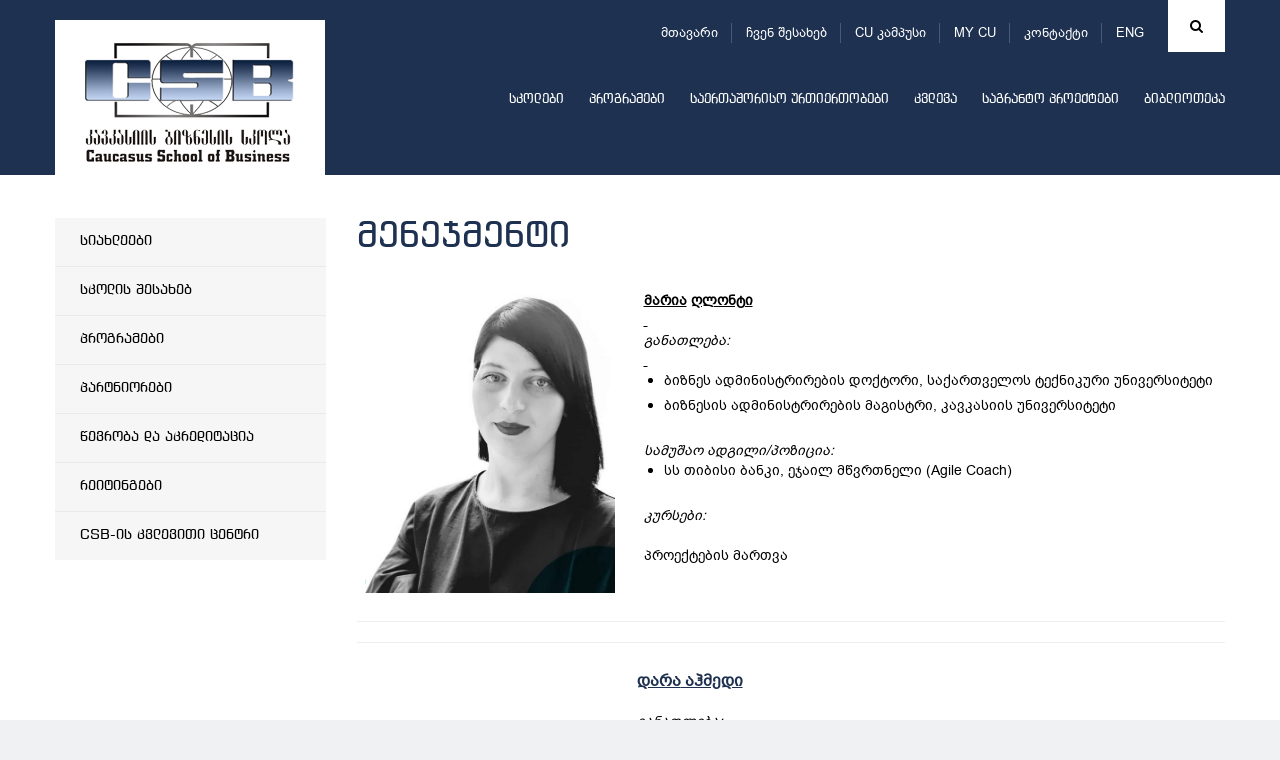

--- FILE ---
content_type: text/html; charset=UTF-8
request_url: https://www.cu.edu.ge/schoolss/business-school/about-us-csb/csb-lecturers/csb-lecturers-managment
body_size: 75470
content:
<!DOCTYPE html>
<html lang="ka">
<head>
<meta http-equiv="X-UA-Compatible" content="IE=edge">
<meta http-equiv="Content-Type" content="text/html; charset=utf-8">
<meta name="viewport" content="width=device-width, initial-scale=1">
<meta name="robots" content="index, follow">
<meta name="description" content=" მარია ღლონტი განათლება: ბიზნეს ადმინისტრირების დოქტორი, საქართველოს ტექნიკური უნივერსიტეტი ბიზნესის ადმინისტრირების მაგისტრი, კავკასიის უნივერსიტეტი სამუშაო ადგილი/პოზიცია: სს თიბისი ბანკი, ეჯაილ მწვრთნელი (Agile Coach) კურსები: პროექტების მართვა დარა აჰმედი განათლება: PhD კანდიდატი ბიზნესის ადმინისტრირებაში კავკასიის უნივერსიტეტი, ბიზნესის სკოლა (CSB) მართვის სისტემების ავტომატიზაციისა და ტესტ-ინჟინერინგის მაგისტრი, საქართველოს ტექნიკური უნივერსიტეტი სამუშაო ადგილი/პოზიცია: &bdquo;კაპ ბიზნეს ლაბორატორი&ldquo; - დამფუძნებელი, CEO კურსის დასახელება: ორგანიზაციული ქცევა მართვის უნარები და ლიდერობა ოპერაციების მენეჯმენტი რევაზ მაღალაშვილი განათლება: ბიზნეს ადმინისტრირების მაგისტრი">
<base href="https://cu.edu.ge/">
<meta property="og:url" content="https://www.cu.edu.ge/ka/schoolss/business-school/about-us-csb/csb-lecturers/csb-lecturers-managment">
<meta property="og:type" content="Website">
<meta property="og:site_name" content="კავკასიის უნივერსიტეტი">
<meta property="og:title" content="მენეჯმენტი">
<meta property="og:description" content=" მარია ღლონტი განათლება: ბიზნეს ადმინისტრირების დოქტორი, საქართველოს ტექნიკური უნივერსიტეტი ბიზნესის ადმინისტრირების მაგისტრი, კავკასიის უნივერსიტეტი სამუშაო ადგილი/პოზიცია: სს თიბისი ბანკი, ეჯაილ მწვრთნელი (Agile Coach) კურსები: პროექტების მართვა დარა აჰმედი განათლება: PhD კანდიდატი ბიზნესის ადმინისტრირებაში კავკასიის უნივერსიტეტი, ბიზნესის სკოლა (CSB) მართვის სისტემების ავტომატიზაციისა და ტესტ-ინჟინერინგის მაგისტრი, საქართველოს ტექნიკური უნივერსიტეტი სამუშაო ადგილი/პოზიცია: &bdquo;კაპ ბიზნეს ლაბორატორი&ldquo; - დამფუძნებელი, CEO კურსის დასახელება: ორგანიზაციული ქცევა მართვის უნარები და ლიდერობა ოპერაციების მენეჯმენტი რევაზ მაღალაშვილი განათლება: ბიზნეს ადმინისტრირების მაგისტრი"/>
<meta property="og:image" content="https://cu.edu.ge/https://www.cu.edu.ge/assets/site/images/logo.png">
<meta property="og:image:height" content="">
<meta property="og:image:width" content="">
<title>მენეჯმენტი</title>
<link rel="canonical" href="https://www.cu.edu.ge/ka/schoolss/business-school/about-us-csb/csb-lecturers/csb-lecturers-managment">
<link rel="alternate" hreflang="ka" href="https://www.cu.edu.ge/ka/schoolss/business-school/about-us-csb/csb-lecturers/csb-lecturers-managment">
<link rel="alternate" hreflang="en" href="https://www.cu.edu.ge/en/schoolss/business-school/about-us-csb/csb-lecturers/csb-lecturers-managment">
<link rel="shortcut icon" href="https://www.cu.edu.ge/assets/site/images/favicon.ico">
<link rel="stylesheet" href="https://www.cu.edu.ge/assets/site/css/bootstrap/bootstrap.min.css">
<link rel="stylesheet" media="all" href="https://www.cu.edu.ge/assets/site/css/general.css">
<link rel="stylesheet" media="all" href="https://www.cu.edu.ge/assets/site/css/ka.css?v=1">
<link rel="stylesheet" href="https://maxcdn.bootstrapcdn.com/font-awesome/4.6.3/css/font-awesome.min.css">
<link rel="stylesheet" href="https://www.cu.edu.ge/assets/js/fancybox/jquery.fancybox.css">
<script src="https://www.cu.edu.ge/assets/js/jquery-1.11.3.min.js"></script>
<!-- use jssor.slider.debug.js instead for debug -->
<script src="https://www.cu.edu.ge/assets/site/js/jssor/jssor.slider.debug.js"></script>
<!-- HTML5 Shim and Respond.js IE8 support of HTML5 elements and media queries -->
<!-- WARNING: Respond.js doesn't work if you view the page via file:// -->
<!--[if lt IE 9]>
    <script src="https://oss.maxcdn.com/html5shiv/3.7.2/html5shiv.min.js"></script>
    <script src="https://oss.maxcdn.com/respond/1.4.2/respond.min.js"></script>
<![endif]-->
<script src="https://www.cu.edu.ge/assets/site/js/jssor/jssor.slider.min.js"></script>
<!-- <script src="https://www.cu.edu.ge/assets/site/js/jssor/jssor.ctrl3.js"></script> -->
<script src="https://www.cu.edu.ge/assets/site/js/jquery.nicescroll.min.js"></script>
<script>
  (function(i,s,o,g,r,a,m){i['GoogleAnalyticsObject']=r;i[r]=i[r]||function(){
  (i[r].q=i[r].q||[]).push(arguments)},i[r].l=1*new Date();a=s.createElement(o),
  m=s.getElementsByTagName(o)[0];a.async=1;a.src=g;m.parentNode.insertBefore(a,m)
  })(window,document,'script','https://www.google-analytics.com/analytics.js','ga');

  ga('create', 'UA-19361255-1', 'auto');
  ga('send', 'pageview');

</script>
<!-- Google Tag Manager -->
<script>
(function(w,d,s,l,i){w[l]=w[l]||[];w[l].push({'gtm.start':
new Date().getTime(),event:'gtm.js'});var f=d.getElementsByTagName(s)[0],
j=d.createElement(s),dl=l!='dataLayer'?'&l='+l:'';j.async=true;j.src=
'https://www.googletagmanager.com/gtm.js?id='+i+dl;f.parentNode.insertBefore(j,f);
})(window,document,'script','dataLayer','GTM-598BW32');
</script>
<!-- End Google Tag Manager -->  
</head>
<body>
<!-- Google Tag Manager (noscript) -->
<noscript>
    <iframe src="https://www.googletagmanager.com/ns.html?id=GTM-598BW32" height="0" width="0" style="display:none;visibility:hidden"></iframe>
</noscript>
<!-- End Google Tag Manager (noscript) -->
    
<div id="root">
    <!-- LEFT MENU -->
<div id="left-menu" class="pull-left">
    <div class="menu">
        მენიუ
    </div>
    <ul class="">
        <li><a href="https://www.cu.edu.ge">მთავარი</a></li>
        <li><a href="https://www.cu.edu.ge/about-us">ჩვენ შესახებ</a></li>
        <li><a href="https://www.cu.edu.ge/cu-campus-tour">CU კამპუსი</a></li>
        <li><a href="https://programs.cu.edu.ge/cu/login" target="_blanck">MY CU</a></li>
        <li><a href="https://www.cu.edu.ge/contact">კონტაქტი</a></li>
    </ul>

    <ul class="nav navbar-nav">
        <li>
        <a href="https://www.cu.edu.ge/schoolss">სკოლები</a>
        <div class="line"></div>
            </li>
        <li>
        <a href="https://www.cu.edu.ge/programs">პროგრამები</a>
        <div class="line"></div>
            </li>
        <li>
        <a href="https://www.cu.edu.ge/international-relations">საერთაშორისო ურთიერთობები</a>
        <div class="line"></div>
            </li>
        <li>
        <a href="https://www.cu.edu.ge/research">კვლევა</a>
        <div class="line"></div>
            </li>
        <li>
        <a href="https://www.cu.edu.ge/grant-projects">საგრანტო პროექტები</a>
        <div class="line"></div>
            </li>
        <li>
        <a href="https://cu.edu.ge/library/library-page">ბიბლიოთეკა</a>
        <div class="line"></div>
            </li>
    </ul></div>
<!-- LEFT MENU END -->
<div id="search-block" class="collapse">
    <div class="container">
        <form action="https://www.cu.edu.ge/search" method="get">
            <div class="input-group">
                <span class="input-group-btn">
                    <button id="search-btn" type="submit"></button>
                </span>
                <input type="text" name="q" id="search-input" class="form-control" placeholder="ძიება" data-trans="search">
            </div>
        </form>
    </div>
</div>
<!-- SEARCH END -->
<!-- header page -->
<a id="left-menu-toggle" nohref="#">
    <span class="bar1"></span>
    <span class="bar2"></span>
    <span class="bar3"></span>
</a>
<header id="header"  style="background-color:#1e3150"
        >
        <div class="header-top" >
        <div class="container">
            <div id="logo" class="pull-left">
                <a href="https://www.cu.edu.ge"><img src="https://cu.edu.ge//files/logo/logo.png"></a>
            </div>
            <div class="brand-logo left">
                                    <a class="school-logo"
                       href="https://www.cu.edu.ge/schoolss/business-school">
                         <img
                                src="https://cu.edu.ge//files/logo/CSB-mainlogo.png"
                                class="img-responsive">                     </a>
                            </div>
            <div class="rtext right">
                <div id="top-menu">
                                            <div id="search" class="right ">
                            <a href="#search-block" id="search-toggle" class="fa fa-search cursor-pointer" data-toggle="collapse"></a>
                        </div>
                    

                                                    <div id="lang" class="right">
                                <ul>
                                                                            <li style="display:none">
                                            <a href="https://www.cu.edu.ge/ka/schoolss/business-school/about-us-csb/csb-lecturers/csb-lecturers-managment">
                                                ENG
                                            </a>
                                        <!-- <ul>
                                                                                        <li style="display:none">
                                              <a href="https://www.cu.edu.ge/ka/schoolss/business-school/about-us-csb/csb-lecturers/csb-lecturers-managment">EN</a>
                                            </li>
                                                                                        <li>
                                              <a href="https://www.cu.edu.ge/en/schoolss/business-school/about-us-csb/csb-lecturers/csb-lecturers-managment">EN</a>
                                            </li>
                                                                                  </ul> -->
                                        </li>
                                                                            <li>
                                            <a href="https://www.cu.edu.ge/en/schoolss/business-school/about-us-csb/csb-lecturers/csb-lecturers-managment">
                                                ENG
                                            </a>
                                        <!-- <ul>
                                                                                        <li style="display:none">
                                              <a href="https://www.cu.edu.ge/ka/schoolss/business-school/about-us-csb/csb-lecturers/csb-lecturers-managment">EN</a>
                                            </li>
                                                                                        <li>
                                              <a href="https://www.cu.edu.ge/en/schoolss/business-school/about-us-csb/csb-lecturers/csb-lecturers-managment">EN</a>
                                            </li>
                                                                                  </ul> -->
                                        </li>
                                                                    </ul>
                            </div>
                                                        <ul class="tmenu">
                                <li><a href="https://www.cu.edu.ge">მთავარი</a></li>
                                <li><a href="https://www.cu.edu.ge/about-us">ჩვენ შესახებ</a></li>
                                <li><a href="https://www.cu.edu.ge/cu-campus-tour">CU კამპუსი</a></li>
                                <li><a href="https://programs.cu.edu.ge/cu/login" target="_blanck">MY CU</a></li>
                                <li><a href="https://www.cu.edu.ge/contact">კონტაქტი</a></li>
                            </ul>
                        
                </div>
                                                    <div id="menu">
                        <div class="navbar navbar-inverse navbar-static-top">
                            <button class="navbar-toggle" data-toggle="collapse" data-target=".navHeaderCollapse"><span
                                        class="icon-bar"></span><span class="icon-bar"></span><span class="icon-bar"></span></button>
                                                            <div class="collapse navbar-collapse navHeaderCollapse">
                                    <ul class="nav navbar-nav">
        <li>
        <a href="https://www.cu.edu.ge/schoolss">სკოლები</a>
        <div class="line"></div>
            </li>
        <li>
        <a href="https://www.cu.edu.ge/programs">პროგრამები</a>
        <div class="line"></div>
            </li>
        <li>
        <a href="https://www.cu.edu.ge/international-relations">საერთაშორისო ურთიერთობები</a>
        <div class="line"></div>
            </li>
        <li>
        <a href="https://www.cu.edu.ge/research">კვლევა</a>
        <div class="line"></div>
            </li>
        <li>
        <a href="https://www.cu.edu.ge/grant-projects">საგრანტო პროექტები</a>
        <div class="line"></div>
            </li>
        <li>
        <a href="https://cu.edu.ge/library/library-page">ბიბლიოთეკა</a>
        <div class="line"></div>
            </li>
    </ul>                                </div>
                                                    </div>
                    </div>
                            </div>
                    </div>
    </div>
</header>
<!-- header end -->
        <main id="main">
        <div id="content"  class="inside" >
              <div class="container">
            <!-- left aside -->
<div id="left-aside" class="col-md-3">
  <div id="leftmenu" class="school21">
    <ul>
                        <li >
                <a href="https://www.cu.edu.ge/schoolss/business-school/csb-news">
          სიახლეები
        </a>
                <!--  -->
      </li>
      
                        <li >
                <a href="https://www.cu.edu.ge/schoolss/business-school/about-us-csb">
          სკოლის შესახებ
        </a>
                <!--                 <ul class="submenu">
                                      <li>
                                              <a href="https://www.cu.edu.ge/schoolss/business-school/schoolss/business-school/about-us-csb/deans-welcome-csb">
                          დეკანის მიმართვა
                        </a>
                                          </li>
                                      <li>
                                              <a href="https://www.cu.edu.ge/schoolss/business-school/schoolss/business-school/about-us-csb/mission-csb">
                          მისია, ხედვა და ფასეულობები
                        </a>
                                          </li>
                                      <li>
                                              <a href="https://www.cu.edu.ge/schoolss/business-school/schoolss/business-school/about-us-csb/ethical-conduct-csb">
                          ეთიკის კოდექსი
                        </a>
                                          </li>
                                      <li>
                                              <a href="https://www.cu.edu.ge/schoolss/business-school/schoolss/business-school/about-us-csb/staff-csb">
                          სკოლის ადმინისტრაცია
                        </a>
                                          </li>
                                      <li>
                                              <a href="https://www.cu.edu.ge/schoolss/business-school/schoolss/business-school/about-us-csb/csb-lecturers">
                          ლექტორები
                        </a>
                                          </li>
                                  </ul>
               -->
      </li>
      
                        <li >
                <a href="https://www.cu.edu.ge/schoolss/business-school/programs-csb">
          პროგრამები
        </a>
                <!--                 <ul class="submenu">
                                      <li>
                                              <a href="https://www.cu.edu.ge/schoolss/business-school/schoolss/business-school/programs-csb/bachelor-csb">
                          საბაკალავრო
                        </a>
                                          </li>
                                      <li>
                                              <a href="https://www.cu.edu.ge/schoolss/business-school/schoolss/business-school/programs-csb/masters-csb">
                          სამაგისტრო
                        </a>
                                          </li>
                                      <li>
                                              <a href="https://www.cu.edu.ge/schoolss/business-school/schoolss/business-school/programs-csb/phd-csb">
                          სადოქტორო 
                        </a>
                                          </li>
                                  </ul>
               -->
      </li>
      
                        <li >
                <a href="https://www.cu.edu.ge/schoolss/business-school/csb-partners">
          პარტნიორები
        </a>
                <!--  -->
      </li>
      
                        <li >
                <a href="https://www.cu.edu.ge/schoolss/business-school/membership-csb">
          წევრობა და აკრედიტაცია
        </a>
                <!--  -->
      </li>
      
                        <li >
                <a href="https://www.cu.edu.ge/schoolss/business-school/cu-rankings">
          რეიტინგები
        </a>
                <!--  -->
      </li>
      
                        <li >
                <a href="https://www.cu.edu.ge/schoolss/business-school/csb-research-center">
          CSB-ის კვლევითი ცენტრი
        </a>
                <!--                 <ul class="submenu">
                                      <li>
                                              <a href="https://www.cu.edu.ge/schoolss/business-school/schoolss/business-school/csb-research-center/about-csb-research-cemter">
                          ჩვენს შესახებ
                        </a>
                                          </li>
                                      <li>
                                              <a href="https://www.cu.edu.ge/schoolss/business-school/schoolss/business-school/csb-research-center/publications-csb-research-center">
                          პუბლიკაციები
                        </a>
                                          </li>
                                      <li>
                                              <a href="https://www.cu.edu.ge/schoolss/business-school/schoolss/business-school/csb-research-center/grants-csb-research-center">
                          გრანტები
                        </a>
                                          </li>
                                      <li>
                                              <a href="https://www.cu.edu.ge/schoolss/business-school/schoolss/business-school/csb-research-center/conferences-csb-research">
                          კონფერენციები
                        </a>
                                          </li>
                                      <li>
                                              <a href="https://www.cu.edu.ge/schoolss/business-school/schoolss/business-school/csb-research-center/visibility-public-communication">
                          ხილვადობა/საჯარო კომუნიკაცია
                        </a>
                                          </li>
                                  </ul>
               -->
      </li>
      
          </ul>
  </div>
</div>
<!-- left aside end -->
    
    <!-- right aside -->
    <div id="right-aside"  class="col-md-9" >
        <div class="page-title">
            <h2 class="school1">
              მენეჯმენტი
            </h2>
        </div>


        <div class="text">
            <div class="mush table-pg">
                <table class=" table" style="width: 745px;">
<tbody>
<tr>
<td style="width: 171.507px;">
<p><img src="files/gallery/CSB/Lecturers/Managment/Zurab Maisuradze.jpg" alt="" width="200" /><img src="files/gallery/2022/lecturers/%E1%83%9B%E1%83%90%E1%83%A0%E1%83%98%E1%83%90%20%E1%83%A6%E1%83%9A%E1%83%9D%E1%83%9C%E1%83%A2%E1%83%98.jpg" alt="" width="250" /></p>
</td>
<td style="width: 561.493px;">
<p><strong><u>მარია</u></strong> <strong><u>ღლონტი</u></strong></p>
<p><strong><u>&nbsp;</u></strong></p>
<p><em>განათლება</em><em>:</em></p>
<p><strong><u>&nbsp;</u></strong></p>
<ul>
<li>ბიზნეს ადმინისტრირების დოქტორი, საქართველოს ტექნიკური უნივერსიტეტი</li>
<li>ბიზნესის ადმინისტრირების მაგისტრი, კავკასიის უნივერსიტეტი</li>
</ul>
<p>&nbsp;</p>
<p><em>სამუშაო ადგილი</em><em>/პოზიცია</em><em>:</em></p>
<ul>
<li>სს თიბისი ბანკი, ეჯაილ მწვრთნელი (Agile Coach)</li>
</ul>
<p>&nbsp;</p>
<p><em>კურსები</em><em>:</em></p>
<p><em>&nbsp;</em></p>
<p>პროექტების მართვა</p>
</td>
</tr>
</tbody>
</table>
<hr /><hr />
<table class=" table" style="width: 745px;">
<tbody>
<tr style="height: 444px;">
<td style="height: 444px; width: 151.472px;">
<p>&nbsp;</p>
<p>&nbsp;</p>
<p><img src="files/gallery/CSB/lectorebi/Dara%20Ahmed.jpg" alt="" width="250" /><img src="files/gallery/CSB/Lecturers/Managment/Dara%20Ahmed.jpg" alt="" width="220" /></p>
</td>
<td style="height: 444px; width: 581.528px;">
<p><span style="color: #1e3150; font-size: 12pt;"><strong><u>დარა</u></strong><strong><u> აჰმედი</u></strong></span></p>
<p><strong><em>&nbsp;</em></strong></p>
<p><em>განათლება:</em></p>
<p>&nbsp;</p>
<ul>
<li>PhD კანდიდატი ბიზნესის ადმინისტრირებაში კავკასიის უნივერსიტეტი, ბიზნესის სკოლა (CSB)</li>
</ul>
<ul>
<li>მართვის სისტემების ავტომატიზაციისა და ტესტ-ინჟინერინგის მაგისტრი,&nbsp;საქართველოს ტექნიკური უნივერსიტეტი</li>
</ul>
<p>&nbsp;</p>
<p><em>სამუშაო ადგილი/პოზიცია:</em></p>
<p>&nbsp;</p>
<ul>
<li>&bdquo;კაპ ბიზნეს ლაბორატორი&ldquo; - დამფუძნებელი, CEO</li>
</ul>
<p>&nbsp;</p>
<p><em>კურსის დასახელება:</em></p>
<p>&nbsp;</p>
<ul>
<li>ორგანიზაციული ქცევა</li>
<li>მართვის უნარები და ლიდერობა</li>
<li>ოპერაციების მენეჯმენტი</li>
</ul>
</td>
</tr>
</tbody>
</table>
<hr />
<table class=" table" style="width: 745px;">
<tbody>
<tr>
<td style="width: 161.49px;">
<p>&nbsp;</p>
<p>&nbsp;</p>
<p><img src="files/gallery/2022/lecturers/%E1%83%A0%E1%83%94%E1%83%96%E1%83%9D%20%E1%83%9B%E1%83%90%E1%83%A6%E1%83%90%E1%83%9A%E1%83%90%E1%83%A8%E1%83%95%E1%83%98%E1%83%9A%E1%83%98.jpg" width="250" /><img src="files/gallery/CSB/Lecturers/Managment/Tinatin Maghradze.JPG" alt="" width="200" /></p>
</td>
<td style="width: 571.51px;">
<p><strong><u>რევაზ</u></strong> <strong><u>მაღალაშვილი</u></strong></p>
<p>&nbsp;</p>
<p><em>განათლება</em><em>:</em></p>
<p>&nbsp;&nbsp;&nbsp;&nbsp;&nbsp;&nbsp;&nbsp;&nbsp;&nbsp;&nbsp;&nbsp;&nbsp;</p>
<ul>
<li>ბიზნეს&nbsp;ადმინისტრირების&nbsp;მაგისტრი.&nbsp;სპეციალობა:&nbsp;მენეჯმენტ&nbsp;კონსალტინგი. კავკასიის უნივერსიტეტის და გრენობლის მენეჯმენტის სკოლის ორმაგი სამაგისტრო პროგრამა.&nbsp;&nbsp;</li>
<li>ბიზნეს ადმინისტრირების&nbsp;ბაკალავრი.&nbsp;სპეციალობა: ფინანსები. კავკასიის ბიზნესის სკოლა, კავკასიის უნივერსიტეტი.&nbsp;</li>
</ul>
<p>&nbsp;</p>
<p><em>სამუშაო ადგილი/პოზიცია:</em></p>
<p>&nbsp;</p>
<ul>
<li>დირექტორი, რითეილ გრუპ ჯორჯია,&nbsp;Alhokair Fashion Retail.</li>
</ul>
<p><strong>&nbsp;</strong></p>
<p><em>კურსის</em><em>&nbsp;</em><em>დასახელება</em><em>:</em><em>&nbsp;</em></p>
<p><em>&nbsp;</em></p>
მოლაპარაკების უნარები</td>
</tr>
</tbody>
</table>
<hr />
<table class=" table" style="width: 745px;">
<tbody>
<tr>
<td style="width: 163.087px;">
<p><strong><img src="files/gallery/CSB/Lecturers/Managment/Lili%20Bibilashvili.jpg" alt="" height="200" /></strong></p>
<p><strong><img src="files/gallery/CSB/lectorebi/Lili%20Bibilashvili.jpg" width="255" /></strong></p>
</td>
<td style="width: 570.913px;">
<p><strong><span style="font-size: 12pt; color: #1e3150;"><u>ლილი</u><u> ბიბილაშვილი</u></span></strong></p>
<p><strong><em>&nbsp;</em></strong></p>
<p><em>განათლება:</em></p>
<p>&nbsp;</p>
<ul>
<li>სოციალურ მეცნიერებათა დოქტორი,&nbsp;საქრთველოს ტექნიკური უნივერსიტეტი</li>
</ul>
<p>&nbsp;</p>
<p><em>სამუშაო ადგილი/პოზიცია:</em></p>
<p>&nbsp;</p>
<ul>
<li>&bdquo;HR პროფესიონალთა გილდია&ldquo; - აღმასრულებელი დირექტორი, დამფუძნებელი&nbsp; &nbsp; &nbsp; &nbsp; &nbsp; &nbsp; &nbsp; &nbsp; &nbsp; &nbsp; &nbsp; &nbsp; &nbsp; &nbsp; &nbsp; &nbsp; &nbsp; &nbsp; &nbsp; &nbsp;</li>
</ul>
<p>&nbsp;</p>
<p><em>კურსის დასახელება</em></p>
<p>&nbsp;</p>
<ul>
<li>ადამიანური რესურსების მართვა</li>
</ul>
</td>
</tr>
</tbody>
</table>
<hr />
<table class=" table" style="width: 745px;">
<tbody>
<tr>
<td style="width: 148.486px;">
<p><img src="files/gallery/CSB/Lecturers/Managment/Giorgi Natroshvili.png" alt="" width="200" /></p>
<p>&nbsp;</p>
<p><img src="files/gallery/2022/lecturers/%E1%83%97%E1%83%94%E1%83%9D%20%E1%83%9C%E1%83%94%E1%83%A4%E1%83%90%E1%83%A0%E1%83%98%E1%83%AB%E1%83%94.jpg" width="250" /></p>
<p>&nbsp;</p>
</td>
<td style="width: 584.514px;">
<p><strong><u>თეო</u></strong> <strong><u>ნეფარიძე</u></strong></p>
<p><strong><u>&nbsp;</u></strong></p>
<p><em>განათლება</em><em>:</em></p>
<ul>
<li>სადოქტორო პროგრამა მენეჯმენტში, კავკასიის უნივერსიტეტი</li>
<li>სოციოლოგიის მაგისტრი, ცენტრალური ევროპის უნივერსიტეტი&nbsp;(CEU)</li>
<li>ამერიკანისტიკის მაგისტრი, თბილისის სახელმწიფო უნივერსიტეტი</li>
<li>ინგლისური ფილოლოგიის ბაკალავრი, ივანე ჯავახიშვილის სახელობის თბილისის სახელმწიფო უნივერსიტეტი</li>
<li>გაცვლით საბაკალავრო პროგრამა საერთაშორისო განათლებაში, ბარდ კოლეჯი, ნიუ იორკის შტატი, ა.შ.შ.</li>
</ul>
<p>&nbsp;</p>
<p>&nbsp;</p>
<p><em>სამუშაო ადგილი/პოზიცია:</em></p>
<p>&nbsp;</p>
<ul>
<li>განათლების და ახალგაზრდების ჩართულობის პროგრამის ხელმძღვანელი</li>
<li>გლობალური სტრატეგიული დაგეგმვის კომიტეტის მონაწილე</li>
<li>ა.შ.შ.-ის მშვიდობის კორპუსი საქართველოში</li>
</ul>
<p>&nbsp;</p>
<p><em>კურსის</em> <em>დასახელება</em><em>:</em></p>
<p><em>&nbsp;</em></p>
<ul>
<li>კორპორაციული სოციალური პასუხისმგებლობა&nbsp;</li>
<li>მენეჯმენტის საფუძვლები&nbsp;</li>
<li>მენეჯმენტის კონცეფციები: თეორია და პრაქტიკა</li>
<li>სტრატეგიული მართვა&nbsp;</li>
<li>ორგანიზაციული ქცევა&nbsp;</li>
</ul>
</td>
</tr>
</tbody>
</table>
<hr />
<table class=" table" style="width: 745px;">
<tbody>
<tr style="height: 323px;">
<td style="height: 323px; width: 146.49px;">
<p>&nbsp;</p>
<p><img src="files/gallery/2022/lecturers/%E1%83%97%E1%83%90%E1%83%9B%E1%83%90%E1%83%A0%20%E1%83%AA%E1%83%94%E1%83%A0%E1%83%AA%E1%83%95%E1%83%90%E1%83%AB%E1%83%94.jpg" width="250" /></p>
</td>
<td style="height: 323px; width: 586.51px;">
<p><strong><u>თამარ</u></strong> <strong><u>ცერცვაძე</u></strong></p>
<p>&nbsp;</p>
<p><em>განათლება</em><em>:</em></p>
<p>&nbsp;</p>
<ul>
<li>PhD კანდიდატი,&nbsp;კავკასიის უნივერსიტეტი, ბიზნესის სკოლა (CSB)</li>
</ul>
<p>&nbsp;</p>
<p><em>სამუშაო ადგილი/პოზიცია:</em></p>
<p>&nbsp;</p>
<ul>
<li>საქართველოს ცენტრალური საარჩევნო კომისია</li>
</ul>
<p><strong>&nbsp;</strong></p>
<p><em>კურსის</em> <em>დასახელება</em><em>:</em></p>
<p>&nbsp;</p>
<ul>
<li>ბიზნესის ადმინისტრირება</li>
<li>მენეჯმენტის საფუძვლები</li>
<li>ორგანიზაციული ქცევა</li>
</ul>
<p><strong><u>&nbsp;</u></strong></p>
</td>
</tr>
</tbody>
</table>
<hr />
<table class=" table" style="width: 745px;">
<tbody>
<tr>
<td style="width: 150.552px;">
<p>&nbsp;</p>
<p>&nbsp;</p>
<p><img src="files/gallery/CSB/Lecturers/Managment/Tamar Labartkhava.jpg" alt="" width="200" /></p>
</td>
<td style="width: 582.448px;">
<p><strong><u>გიორგი</u></strong> <strong><u>ვოლსკი</u></strong></p>
<p>&nbsp;&nbsp;&nbsp;&nbsp;&nbsp;&nbsp;&nbsp;&nbsp;&nbsp;&nbsp;&nbsp;&nbsp;&nbsp;</p>
<p><em>განათლება</em><em>:</em><em>&nbsp;</em></p>
<p><em>&nbsp;</em></p>
<ul>
<li>ტექნიკურ მეცნიერებათა დოქტორი, საქართველოს ტექნიკური უნივერსიტეტი</li>
<li>ბიზნეს ადმინისტრირების მაგისტრი, გრენობლის ბიზნესის სკოლა</li>
<li>ბიზნესის ადმინისტრირების მაგისტრი, კავკასიის უნივერსიტეტი</li>
</ul>
<p>&nbsp;&nbsp;&nbsp;&nbsp;&nbsp;&nbsp;&nbsp;</p>
<p>&nbsp;</p>
<p><em>სამუშაო ადგილი/პოზიცია:</em><em>&nbsp;</em></p>
<p><em>&nbsp;</em></p>
<ul>
<li>ღვინის საწარმო შატო ხაშმი/ანდრიას ღვინო - დამფუძნებელი</li>
<li>საკონსულტაციო კომპანია &bdquo;ჰელოუ ვორლდ კომპანი&ldquo; - დირექტორი &nbsp;&nbsp;&nbsp;&nbsp;&nbsp;&nbsp;</li>
</ul>
<p><strong>&nbsp;</strong></p>
<p><em>კურსის</em><em>&nbsp;</em><em>დასახელება</em><em>:</em><em>&nbsp;</em></p>
<p><em>&nbsp;</em></p>
<ul>
<li>ინოვაციების მენეჯმენტი</li>
<li>ორგანიზაციული ქცევა</li>
<li>მეწარმეობა</li>
</ul>
<p>&nbsp;</p>
</td>
</tr>
<tr>
<td style="width: 150.552px;">&nbsp;</td>
<td style="width: 582.448px;">&nbsp;</td>
</tr>
<tr>
<td style="width: 150.552px;">&nbsp;<img src="files/gallery/2022/lecturers/%E1%83%97%E1%83%94%E1%83%9C%E1%83%92%E1%83%9D%20%E1%83%97%E1%83%90%E1%83%A5%E1%83%97%E1%83%90%E1%83%A5%E1%83%98%E1%83%A8%E1%83%95%E1%83%98%E1%83%9A%E1%83%98.jpg" alt="" width="250" /></td>
<td style="width: 582.448px;">
<p><strong><u>თენგიზ</u></strong> <strong><u>თაქთაქიშვილი</u></strong></p>
<p>&nbsp;</p>
<p><em>განათლება:</em></p>
<p><em>&nbsp;</em></p>
<ul>
<li>ეკონომიკის დოქტორი (ივ. ჯავახიშვილის სახელობის თბილისის სახელმწიფო უნივერსიტეტი)</li>
</ul>
<p>&nbsp;</p>
<p><em>სამუშაო ადგილი/პოზიცია:</em></p>
<p>&nbsp;</p>
<ul>
<li>ბრემენის, ვილნიუსის, ბოლონიის და მიუნხენის ტექნიკური უნივერსიტეტის მკვლევარი</li>
<li>კავკასიის უნივერსიტეტის ასოცირებული პროფესორი</li>
<li>საქართველოს ეროვნული უნივერსიტეტი სეუ-ს ასოცირებული პროფესორი</li>
<li>ივ. ჯავახიშვილის სახელობის თბილისის სახელმწიფო უნივერსიტეტის და შავი ზღვის საერთაშორისო უნივერსიტეტის მიწვეული ლექტორი</li>
</ul>
<p><em>&nbsp;</em></p>
<p><em>კურსის დასახელება</em><em>: </em></p>
<p><em>&nbsp;</em></p>
<ul>
<li>მიკროეკონომიკის საფუძვლები</li>
<li>მაკროეკონომიკის საფუძვლები</li>
<li>მენეჯმენტის საფუძვლები</li>
<li>სტრატეგიული მართვა</li>
<li>ორგანიზაციული თეორია</li>
</ul>
<p>&nbsp;</p>
</td>
</tr>
<tr>
<td style="width: 150.552px;">&nbsp;</td>
<td style="width: 582.448px;">&nbsp;</td>
</tr>
<tr>
<td style="width: 150.552px;">&nbsp;<img src="files/gallery/2022/lecturers/%E1%83%98%E1%83%9A%E1%83%98%E1%83%90%20%E1%83%A0%E1%83%94%E1%83%95%E1%83%98%E1%83%90.jpg" alt="" width="250" /></td>
<td style="width: 582.448px;">
<p><strong><u>ილია</u></strong> <strong><u>რევია</u></strong></p>
<p>&nbsp;&nbsp;&nbsp;&nbsp;&nbsp;&nbsp;&nbsp;&nbsp;&nbsp;&nbsp;&nbsp;&nbsp;</p>
<p><em>განათლება</em><em>:</em></p>
<p>&nbsp;</p>
<ul>
<li>იონჩეპინგის უნივერსიტეტი (შვედეთი): მაგისტრი საინფორმაციო ტექნოლოგიებში და ბიზნესის განახლებაში</li>
<li>ჯორჯ ვაშინგტონის უნივერსიტეტი: მაგისტრი პროექტების მართვაში</li>
<li>საქართველოს ტექნიკური უნივერსიტეტი: ბაკალავრი გამოყენებით მათემათიკაში</li>
</ul>
<p>&nbsp;</p>
<p><em>სამუშაო ადგილი/პოზიცია:</em></p>
<p>&nbsp;</p>
<ul>
<li>სს კრისტალი, უფროსი აღმასრულებელი ოფიცერი (CEO)</li>
</ul>
<p><strong>&nbsp;</strong></p>
<p><em>კურსის</em> <em>დასახელება</em><em>:</em></p>
<p>&nbsp;</p>
პროექტების მართვა</td>
</tr>
<tr>
<td style="width: 150.552px;">&nbsp;</td>
<td style="width: 582.448px;">&nbsp;</td>
</tr>
<tr>
<td style="width: 150.552px;">&nbsp;<img src="files/gallery/2022/lecturers/%E1%83%9B%E1%83%90%E1%83%93%E1%83%9D%E1%83%9C%E1%83%90%20%E1%83%91%E1%83%90%E1%83%99%E1%83%A3%E1%83%A0%E1%83%90%E1%83%AB%E1%83%94.jpeg" alt="" width="250" /></td>
<td style="width: 582.448px;">
<p><strong><u>მადონა</u></strong> <strong><u>ბაკურაძე</u></strong></p>
<p>&nbsp;</p>
<p><em>განათლება</em><em>:</em></p>
<p>&nbsp;&nbsp;&nbsp;&nbsp;&nbsp;&nbsp;&nbsp;&nbsp;&nbsp;&nbsp;&nbsp;&nbsp;&nbsp;&nbsp;&nbsp;&nbsp;&nbsp;&nbsp;</p>
<ul>
<li>MBA- გრენობლის მენეჯმენტის სკოლისა და კავკასიის ბიზნესის სკოლის ორმაგი ხარისხის ბიზნესის ადმინისტრირების პროგრამა</li>
<li>BBA- კავკასიის უნივერსიტეტი, კავკასიი ბისნესის სკოლა</li>
<li>ერასმუს პროგრამა ვილნიუსის უნივერსიტეტი (ლიტვა)</li>
<li>ერასმუსის პროგრამა, კლერმონის მენეჯმენტის სკოლა( საფრანგეთი)</li>
</ul>
<p>&nbsp;</p>
<p><em>სამუშაო ადგილი/პოზიცია:</em></p>
<p>&nbsp;</p>
<ul>
<li>ევექსის ჰოსპიტლები, კარაპს მედლაინის ფილიალის გენერალური მენეჯერი</li>
</ul>
<p>&nbsp;</p>
<p><em>კურსის</em> <em>დასახელება</em><em>:</em></p>
<p>&nbsp;</p>
<ul>
<li>ლიდერობა / Leadership</li>
</ul>
<p>&nbsp;</p>
</td>
</tr>
<tr>
<td style="width: 150.552px;">&nbsp;</td>
<td style="width: 582.448px;">&nbsp;</td>
</tr>
<tr>
<td style="width: 150.552px;">&nbsp;<img src="files/gallery/2022/lecturers/%E1%83%92%E1%83%98%E1%83%9D%E1%83%A0%E1%83%92%E1%83%98%20%E1%83%91%E1%83%A3%E1%83%A0%E1%83%93%E1%83%A3%E1%83%9A%E1%83%98.JPG" alt="" width="250" /></td>
<td style="width: 582.448px;">
<p><strong><u>გიორგი</u></strong> <strong><u>ბურდული</u></strong></p>
<p>&nbsp;&nbsp;&nbsp;&nbsp;&nbsp;&nbsp;&nbsp;&nbsp;&nbsp;&nbsp;&nbsp;&nbsp;&nbsp;</p>
<p><em>განათლება</em><em>:</em></p>
<p>&nbsp;</p>
<ul>
<li>დოქტორანტი (კულტურული და სოციალური კაპიტალის როლი უმსხვილესი ქართული კომპანიების ლიდერთა წარმატებაში),&nbsp;თბილისის თავისუფალი უნივერსიტეტი, 2023.</li>
<li>ბიზნესის ადმინისტრირების მაგისტრი, გრენობლის მენეჯმენტის სკოლა (საფრანგეთი, გაერთიანებული სამეფო), 2015.</li>
<li>პოლიტმეცნიერებისა და საერთაშორისო ურთიერთობების ბაკალავრი, კანზასის უნივერსიტეტი (აშშ), 2008.</li>
</ul>
<p>&nbsp;</p>
<p><em>სამუშაო ადგილი/პოზიცია:</em></p>
<p>&nbsp;</p>
<ul>
<li>მოწვეული ლექტორი, კავკასიის უნივერსიტეტი.</li>
<li>თანადამფუძნებელი და თავმჯდომარე, ჯორჯიან პროგრეს გრუპი.</li>
</ul>
<p><strong>&nbsp;</strong></p>
<p><em>კურსის</em> <em>დასახელება</em><em>:</em></p>
<p>&nbsp;</p>
<ul>
<li>ლიდერობა</li>
<li>ბიზნეს გეგმის განვითარება</li>
</ul>
</td>
</tr>
</tbody>
</table>
<hr />
<p>&nbsp;</p>
            </div>

                        
        </div>


        <div class="clear"></div>
                    <div id="breadcrumb" style="padding-top:85px;">
                <nav>
    <ul class="breadcrumb">
	    <li><a href="https://www.cu.edu.ge">მთავარი</a></li>
		    	    <li>
                    <a href="https://www.cu.edu.ge/schoolss">
                        სკოლები
                    </a>
                </li>
	    	    <li>
                    <a href="https://www.cu.edu.ge/schoolss/business-school">
                        ბიზნესის სკოლა
                    </a>
                </li>
	    	    <li>
                    <a href="https://www.cu.edu.ge/schoolss/business-school/about-us-csb">
                        სკოლის შესახებ
                    </a>
                </li>
	    	    <li>
                    <a href="https://www.cu.edu.ge/schoolss/business-school/about-us-csb/csb-lecturers">
                        ლექტორები
                    </a>
                </li>
	    	    <li class="active">
                        მენეჯმენტი
                </li>
	    	    </ul>
</nav>
            </div>
            <!-- #breadcrumb -->
        
    </div>
    <!-- right aside end -->
  </div>

        </div>
        <!-- #content -->
    </main>
    <!-- #main -->
</div>
<!-- #root -->
<div class="clear"></div>
<div id="footer">
  <div class="container fix">
    <div class="close-bar ctext bd100">
      <a data-toggle="collapse" href="#fmenu">
        <i class="fa fa-bars" aria-hidden="true"></i>
      </a>
    </div>

    <div id="fmenu" class="fix collapse"><!--  panel-collapse collapse -->
                  <div class="col-md-3">
            <div class="list2">
              <h4>
                ჩვენ შესახებ
              </h4>
              <hr>
                              <ul>
                                                            <li>
                      <a href="https://www.cu.edu.ge/about-us/about-the-university">უნივერსიტეტის შესახებ</a>
                    </li>
                                                            <li>
                      <a href="https://www.cu.edu.ge/about-us/management">მმართველობა</a>
                    </li>
                                                            <li>
                      <a href="https://www.cu.edu.ge/about-us/legal-documents">ნორმატიული დოკუმენტები</a>
                    </li>
                                                            <li>
                      <a href="https://www.cu.edu.ge/about-us/photogallery">ფოტოგალერეა</a>
                    </li>
                                                            <li>
                      <a href="https://www.cu.edu.ge/about-us/development-plan-cu">სტრატეგიული განვითარება</a>
                    </li>
                                                            <li>
                      <a href="https://www.cu.edu.ge/about-us/cu-annual-report">წლიური ანგარიშები</a>
                    </li>
                                                            <li>
                      <a href="https://www.cu.edu.ge/about-us/cu-campus">CU კამპუსი</a>
                    </li>
                                                                                                          <li>
                      <a href="https://www.cu.edu.ge/about-us/sdg-policy">მდგრადობის პოლიტიკა</a>
                    </li>
                                      <li>
                      <a href="https://www.cu.edu.ge/academic-calendar">
                        აკადემიური კალენდარი
                      </a>
                    </li>
                    <li>
                      <a href="https://www.cu.edu.ge/vacancy">
                        ვაკანსიები და ტენდერები
                      </a>
                    </li>
                    <li>
                      <a href="https://www.cu.edu.ge/academic-staff-competiotion-results">
                        აკადემიური პერსონალის კონკურსის შედეგები
                      </a>
                    </li>
                </ul>
                          </div>
          </div>
        
        <div class="col-md-3">
        <div class="list2">
          <h4>
            სკოლები
          </h4>
          <hr><ul><li>
                  <a href="https://www.cu.edu.ge/schoolss/business-school">ბიზნესის სკოლა</a>
                </li><li>
                  <a href="https://www.cu.edu.ge/schoolss/school-of-law">სამართლის სკოლა</a>
                </li><li>
                  <a href="https://www.cu.edu.ge/schoolss/csm">მედიის სკოლა</a>
                </li><li>
                  <a href="https://www.cu.edu.ge/schoolss/cst">ტექნოლოგიების სკოლა</a>
                </li><li>
                  <a href="https://www.cu.edu.ge/schoolss/architect-design-school-of-caucasus">არქიტექტურისა და დიზაინის სკოლა</a>
                </li><li>
                  <a href="https://www.cu.edu.ge/schoolss/csg">სახელმწიფო მართვის სკოლა</a>
                </li><li>
                  <a href="https://www.cu.edu.ge/schoolss/csh">ჰუმანიტარულ და სოციალურ  მეცნიერებათა სკოლა</a>
                </li><li>
                  <a href="https://www.cu.edu.ge/schoolss/cts">ტურიზმის სკოლა</a>
                </li><li>
                  <a href="https://www.cu.edu.ge/schoolss/chs">მედიცინის სკოლა</a>
                </li><li>
                  <a href="https://www.cu.edu.ge/schoolss/cse">ეკონომიკის სკოლა</a>
                </li><li>
                  <a href="https://www.cu.edu.ge/schoolss/ces">კავკასიის განათლების სკოლა</a>
                </li></ul></div>
      </div>
        <div class="col-md-3">
        <div class="list2">
          <h4>
            საგრანტო პროექტები
          </h4>
          <hr><ul><li>
                  <a href="https://www.cu.edu.ge/grant-projects/cu-grant-projects-news">სიახლეები</a>
                </li><li>
                  <a href="https://www.cu.edu.ge/grant-projects/anonsebi">ანონსები</a>
                </li><li>
                  <a href="https://www.cu.edu.ge/grant-projects/about-us-grant-projects">ჩვენ შესახებ</a>
                </li><li>
                  <a href="https://www.cu.edu.ge/grant-projects/competitions-grant-project">კონკურსები</a>
                </li><li>
                  <a href="https://www.cu.edu.ge/grant-projects/cu-grant-project-rule">საგრანტო განაცხადის წარმოდგენის წესი</a>
                </li><li>
                  <a href="https://www.cu.edu.ge/grant-projects/ongoing-projects">მიმდინარე პროექტები</a>
                </li><li>
                  <a href="https://www.cu.edu.ge/grant-projects/implemented-projects">დასრულებული პროექტები</a>
                </li><li>
                  <a href="https://www.cu.edu.ge/grant-projects/key-donors">დონორები</a>
                </li><li>
                  <a href="https://www.cu.edu.ge/grant-projects/contact-grant">საკონტაქტო ინფორმაცია</a>
                </li></ul></div>
      </div>
        <div class="col-md-3">
        <div class="list2">
          <h4>
            საერთაშორისო ურთიერთობები
          </h4>
          <hr><ul><li>
                  <a href="https://www.cu.edu.ge/international-relations/international-dep-news">სიახლეები</a>
                </li><li>
                  <a href="https://www.cu.edu.ge/international-relations/international-about-us">ჩვენ შესახებ</a>
                </li><li>
                  <a href="https://www.cu.edu.ge/international-relations/cu-ir-call">კონკურსები და სტიპენდიები</a>
                </li><li>
                  <a href="https://www.cu.edu.ge/international-relations/inernational-cooperation">საერთაშორისო თანამშრომლობა</a>
                </li><li>
                  <a href="https://www.cu.edu.ge/international-relations/study-abroad">Bilateral გაცვლითი</a>
                </li><li>
                  <a href="https://www.cu.edu.ge/international-relations/erasmus-st">ერაზმუს+</a>
                </li><li>
                  <a href="https://cu.edu.ge/cu-international-students">ხარისხის მაძიებელი სტუდენტები</a>
                </li><li>
                  <a href="https://www.cu.edu.ge/international-relations/internationalrankings">საერთაშორისო რეიტინგები </a>
                </li><li>
                  <a href="https://www.cu.edu.ge/international-relations/international-accreditations">საერთაშორისო აკრედიტაციები </a>
                </li><li>
                  <a href="https://www.cu.edu.ge/international-relations/cucampus-fr">CU კამპუსი</a>
                </li><li>
                  <a href="https://www.cu.edu.ge/international-relations/cu-ir-staff-week">International Staff Week, Fall 2026</a>
                </li><li>
                  <a href="https://www.cu.edu.ge/international-relations/cu-fr-contact-information">საკონტაქტო ინფორმაცია</a>
                </li></ul></div>
      </div>
        <div class="clear"></div>
        <div class="col-md-3">
        <div class="list2">
          <h4>
            პროგრამები
          </h4>
          <hr><ul><li>
                  <a href="https://www.cu.edu.ge/programs/bachelor-cu">საბაკალავრო პროგრამები</a>
                </li><li>
                  <a href="https://www.cu.edu.ge/programs/diplomirebuli-medikosis-ertsafekhuriani-programa"> დიპლომირებული მედიკოსის ერთსაფეხურიანი პროგრამა ინგლისურენოვანი</a>
                </li><li>
                  <a href="https://www.cu.edu.ge/programs/graduate-programs-cu">სამაგისტრო პროგრამები</a>
                </li><li>
                  <a href="https://www.cu.edu.ge/programs/phd-cu">სადოქტორო პროგრამები</a>
                </li><li>
                  <a href="https://www.cu.edu.ge/programs/cu-education-fee">სწავლის საფასური</a>
                </li><li>
                  <a href="https://www.cu.edu.ge/programs/cu-academic-calendar">აკადემიური კალენდარი</a>
                </li><li>
                  <a href="https://www.cu.edu.ge/programs/program-catalogue-cu">პროგრამების კატალოგი</a>
                </li></ul></div>
      </div>
        <div class="col-md-3">
        <div class="list2">
          <h4>
            კვლევა
          </h4>
          <hr><ul><li>
                  <a href="https://www.cu.edu.ge/research/research-about-us">ჩვენ შესახებ</a>
                </li><li>
                  <a href="https://www.cu.edu.ge/research/reasearch-news">სიახლეები</a>
                </li><li>
                  <a href="https://www.cu.edu.ge/research/conferences">კონფერენციები</a>
                </li><li>
                  <a href="https://www.cu.edu.ge/research/projects">პროექტები</a>
                </li><li>
                  <a href="https://www.cu.edu.ge/research/publications">პუბლიკაციები</a>
                </li><li>
                  <a href="https://www.cu.edu.ge/research/sametsniero-zhurnali">ჟურნალი  ჯანდაცვის პოლიტიკა, ეკონომიკა და სოციოლოგია</a>
                </li><li>
                  <a href="https://www.cu.edu.ge/research/academic-writing-center">აკადემიური წერის ცენტრი</a>
                </li><li>
                  <a href="https://www.cu.edu.ge/research/nato-research-center">ნატო-ს კვლევითი ცენტრი</a>
                </li><li>
                  <a href="https://www.cu.edu.ge/research/research-contact">საკონტაქტო ინფორმაცია</a>
                </li></ul></div>
      </div>

        <!--                     <div class="col-md-3">
            <div class="list2">
              <h4>
                სკოლები
              </h4>
              <hr>
                              <ul>
                                      <li>
                      <a href="https://www.cu.edu.ge/schoolss/business-school">ბიზნესის სკოლა</a>
                    </li>
                                      <li>
                      <a href="https://www.cu.edu.ge/schoolss/school-of-law">სამართლის სკოლა</a>
                    </li>
                                      <li>
                      <a href="https://www.cu.edu.ge/schoolss/csm">მედიის სკოლა</a>
                    </li>
                                      <li>
                      <a href="https://www.cu.edu.ge/schoolss/cst">ტექნოლოგიების სკოლა</a>
                    </li>
                                      <li>
                      <a href="https://www.cu.edu.ge/schoolss/csg">სახელმწიფო მართვის სკოლა</a>
                    </li>
                                      <li>
                      <a href="https://www.cu.edu.ge/schoolss/csh">ჰუმანიტარულ და სოციალურ  მეცნიერებათა სკოლა</a>
                    </li>
                                      <li>
                      <a href="https://www.cu.edu.ge/schoolss/cts">ტურიზმის სკოლა</a>
                    </li>
                                      <li>
                      <a href="https://www.cu.edu.ge/schoolss/chs">მედიცინის სკოლა</a>
                    </li>
                                      <li>
                      <a href="https://www.cu.edu.ge/schoolss/cse">ეკონომიკის სკოლა</a>
                    </li>
                                      <li>
                      <a href="https://www.cu.edu.ge/schoolss/ces">კავკასიის განათლების სკოლა</a>
                    </li>
                                      <li>
                      <a href="https://www.cu.edu.ge/schoolss/architect-design-school-of-caucasus">არქიტექტურისა და დიზაინის სკოლა</a>
                    </li>
                                  </ul>
                          </div>
          </div>
                    <div class="col-md-3">
            <div class="list2">
              <h4>
                პროგრამები
              </h4>
              <hr>
                              <ul>
                                      <li>
                      <a href="https://www.cu.edu.ge/programs/bachelor-cu">საბაკალავრო პროგრამები</a>
                    </li>
                                      <li>
                      <a href="https://www.cu.edu.ge/programs/graduate-programs-cu">სამაგისტრო პროგრამები</a>
                    </li>
                                      <li>
                      <a href="https://www.cu.edu.ge/programs/phd-cu">სადოქტორო პროგრამები</a>
                    </li>
                                      <li>
                      <a href="https://www.cu.edu.ge/programs/program-catalogue-cu">პროგრამების კატალოგი</a>
                    </li>
                                      <li>
                      <a href="https://www.cu.edu.ge/programs/cu-education-fee">სწავლის საფასური</a>
                    </li>
                                      <li>
                      <a href="https://www.cu.edu.ge/programs/cu-academic-calendar">აკადემიური კალენდარი</a>
                    </li>
                                      <li>
                      <a href="https://www.cu.edu.ge/programs/diplomirebuli-medikosis-ertsafekhuriani-programa"> დიპლომირებული მედიკოსის ერთსაფეხურიანი პროგრამა ინგლისურენოვანი</a>
                    </li>
                                  </ul>
                          </div>
          </div>
                    <div class="col-md-3">
            <div class="list2">
              <h4>
                საერთაშორისო ურთიერთობები
              </h4>
              <hr>
                              <ul>
                                      <li>
                      <a href="https://www.cu.edu.ge/international-relations/study-abroad">Bilateral გაცვლითი</a>
                    </li>
                                      <li>
                      <a href="https://www.cu.edu.ge/international-relations/erasmus-st">ერაზმუს+</a>
                    </li>
                                      <li>
                      <a href="https://www.cu.edu.ge/international-relations/international-about-us">ჩვენ შესახებ</a>
                    </li>
                                      <li>
                      <a href="https://www.cu.edu.ge/international-relations/inernational-cooperation">საერთაშორისო თანამშრომლობა</a>
                    </li>
                                      <li>
                      <a href="https://www.cu.edu.ge/international-relations/cu-ir-call">კონკურსები და სტიპენდიები</a>
                    </li>
                                      <li>
                      <a href="https://www.cu.edu.ge/international-relations/internationalrankings">საერთაშორისო რეიტინგები </a>
                    </li>
                                      <li>
                      <a href="https://www.cu.edu.ge/international-relations/international-accreditations">საერთაშორისო აკრედიტაციები </a>
                    </li>
                                      <li>
                      <a href="https://www.cu.edu.ge/international-relations/cucampus-fr">CU კამპუსი</a>
                    </li>
                                      <li>
                      <a href="https://www.cu.edu.ge/international-relations/cu-fr-contact-information">საკონტაქტო ინფორმაცია</a>
                    </li>
                                      <li>
                      <a href="https://www.cu.edu.ge/international-relations/degree-seeking-students-international">ხარისხის მაძიებელი სტუდენტები</a>
                    </li>
                                      <li>
                      <a href="https://www.cu.edu.ge/international-relations/international-dep-news">სიახლეები</a>
                    </li>
                                      <li>
                      <a href="https://www.cu.edu.ge/international-relations/cu-ir-staff-week">International Staff Week, Fall 2026</a>
                    </li>
                                  </ul>
                          </div>
          </div>
                    <div class="col-md-3">
            <div class="list2">
              <h4>
                კვლევა
              </h4>
              <hr>
                              <ul>
                                      <li>
                      <a href="https://www.cu.edu.ge/research/projects">პროექტები</a>
                    </li>
                                      <li>
                      <a href="https://www.cu.edu.ge/research/publications">პუბლიკაციები</a>
                    </li>
                                      <li>
                      <a href="https://www.cu.edu.ge/research/conferences">კონფერენციები</a>
                    </li>
                                      <li>
                      <a href="https://www.cu.edu.ge/research/research-about-us">ჩვენ შესახებ</a>
                    </li>
                                      <li>
                      <a href="https://www.cu.edu.ge/research/research-contact">საკონტაქტო ინფორმაცია</a>
                    </li>
                                      <li>
                      <a href="https://www.cu.edu.ge/research/reasearch-news">სიახლეები</a>
                    </li>
                                      <li>
                      <a href="https://www.cu.edu.ge/research/academic-writing-center">აკადემიური წერის ცენტრი</a>
                    </li>
                                      <li>
                      <a href="https://www.cu.edu.ge/research/sametsniero-zhurnali">ჟურნალი  ჯანდაცვის პოლიტიკა, ეკონომიკა და სოციოლოგია</a>
                    </li>
                                      <li>
                      <a href="https://www.cu.edu.ge/research/nato-research-center">ნატო-ს კვლევითი ცენტრი</a>
                    </li>
                                  </ul>
                          </div>
          </div>
                    <div class="col-md-3">
            <div class="list2">
              <h4>
                საგრანტო პროექტები
              </h4>
              <hr>
                              <ul>
                                      <li>
                      <a href="https://www.cu.edu.ge/grant-projects/contact-grant">საკონტაქტო ინფორმაცია</a>
                    </li>
                                      <li>
                      <a href="https://www.cu.edu.ge/grant-projects/about-us-grant-projects">ჩვენ შესახებ</a>
                    </li>
                                      <li>
                      <a href="https://www.cu.edu.ge/grant-projects/ongoing-projects">მიმდინარე პროექტები</a>
                    </li>
                                      <li>
                      <a href="https://www.cu.edu.ge/grant-projects/implemented-projects">დასრულებული პროექტები</a>
                    </li>
                                      <li>
                      <a href="https://www.cu.edu.ge/grant-projects/key-donors">დონორები</a>
                    </li>
                                      <li>
                      <a href="https://www.cu.edu.ge/grant-projects/cu-grant-projects-news">სიახლეები</a>
                    </li>
                                      <li>
                      <a href="https://www.cu.edu.ge/grant-projects/cu-grant-project-rule">საგრანტო განაცხადის წარმოდგენის წესი</a>
                    </li>
                                      <li>
                      <a href="https://www.cu.edu.ge/grant-projects/anonsebi">ანონსები</a>
                    </li>
                                      <li>
                      <a href="https://www.cu.edu.ge/grant-projects/competitions-grant-project">კონკურსები</a>
                    </li>
                                  </ul>
                          </div>
          </div>
                    <div class="col-md-3">
            <div class="list2">
              <h4>
                ბიბლიოთეკა
              </h4>
              <hr>
                          </div>
          </div>
                   -->
    </div>

    <div id="footer-bottom">
      <div class="col-md-4 right dist">
        <div class="sitemap left">
          <a href="https://www.cu.edu.ge/sitemap">
            საიტის რუკა
          </a>
        </div>

        <div class="fsocial left">
          <a href="https://www.facebook.com/CaucasusUniversity" target="_blanck"><i class="fa fa-facebook" aria-hidden="true"></i></a>
          <a href="https://www.instagram.com/caucasusuniversity/" target="_blanck"><i class="fa fa-instagram" aria-hidden="true"></i></a>
          <a href="https://twitter.com/CaucasusUni" target="_blanck"><i class="fa fa-twitter" aria-hidden="true"></i></a>
          <a href="https://www.linkedin.com/edu/school?id=192079&trk=edu-ca-frm-cncl" target="_blanck"><i class="fa fa-linkedin-square" aria-hidden="true"></i></a>
          <a href="https://www.youtube.com/user/CaucasusUniversity" target="_blanck"><i class="fa fa-youtube" aria-hidden="true"></i></a>
        </div>

        <div class="topge left">
          <!-- TOP.GE COUNTER CODE --> <script language="JavaScript" src="//counter.top.ge/cgi-bin/cod?100+99325" type="text/javascript"></script> <noscript><a target="_top" href="http://counter.top.ge/cgi-bin/showtop?99325"> <img src="//counter.top.ge/cgi-bin/count?ID:99325+JS:false" alt="TOP.GE" border="0" /></a></noscript><!-- / END OF TOP.GE COUNTER CODE -->
        </div>
      </div>

      <div id="update" class="col-md-4 right">
        საიტის განახლების თარიღი: 14 იანვარი 2026
      </div>

      <div id="copyright" class="col-md-4 right">
        &copy; 2016 კავკასიის უნივერსიტეტი. ყველა უფლება დაცულია.
      </div>
    </div>
  </div>
</div> 
<script src="https://www.cu.edu.ge/assets/js/fancybox/jquery.fancybox.pack.js"></script>
<script src="https://www.cu.edu.ge/assets/site/js/bootstrap/bootstrap.min.js"></script>
<script src="https://www.cu.edu.ge/assets/site/js/bootstrap/bootstrap-select.js"></script>
<script src="https://www.cu.edu.ge/assets/site/js/custom.js"></script>
<script type="text/javascript" src="https://www.cu.edu.ge/assets/site/js/istagram/instafeed.min.js"></script>
<!--Start of Tawk.to Script-->
<script type="text/javascript">
  $("#left-menu-toggle").click(function(){
    $("#left-menu").toggleClass('left-menu');
    $("#left-menu-toggle").toggleClass('left-menu');
  });

  $("#search-toggle").click(function(){
    $("#left-menu-toggle").toggleClass('toggle-bar');
    $("#top-menu").toggleClass('toggle-bar');
    $("#search-block").slideToggle("slow" );
  });

  $(".close-bar a").click(function(){
    $("#fmenu").slideToggle("slow" );
  });

  $(document).ready(function() {  
      $(".info-part").niceScroll({cursorcolor:"#336699"});
  });

  $('.carousel').carousel();

  var Tawk_API=Tawk_API||{}, Tawk_LoadStart=new Date();
  (function(){
    var s1=document.createElement("script"),s0=document.getElementsByTagName("script")[0];
    s1.async=true;
    s1.src='https://embed.tawk.to/57a65382ef95cd5745025d50/default';
    s1.charset='UTF-8';
    s1.setAttribute('crossorigin','*');
    s0.parentNode.insertBefore(s1,s0);
  })();
</script>
<!--End of Tawk.to Script-->
<script type="text/javascript">
(function() {
  $('.single_image').click(function(e){
    e.preventDefault();
  }) 
      $(".portf").fancybox();
      
      $(".cert").fancybox();
      
      /* Using custom settings */
      
      $("a#inline").fancybox({
          'hideOnContentClick': true
      });

      /* Apply fancybox to multiple items */
      
      $(".single_image").fancybox({
          'transitionIn'  :   'elastic',
          'transitionOut' :   'elastic',
          'speedIn'       :   600, 
          'speedOut'      :   200, 
          'overlayShow'   :   false
      });
})();

  // save mail in newsletter
  $(document).on('submit', '#subscribe-form', function (e) {
      e.preventDefault();
      $('button[type="submit"]', this).prop('disabled', true);
      var form = $(this);
      //var btn = form.find('[type="submit"]').prop('disabled', true);

      $.ajax({
          type: 'POST',
          url: form.attr('action'),
          dataType: 'json',
          data: form.serialize(),
          success: function (data) {
              if (data) {
                  if (data.result == 'success') {
                    $('.msg').append(data.msg);
                  }
              }
          },
          error: function (data) {
            $('.msg').append('ასეთი მეილი უკვე არსებობს');
          },
      });
  });
</script>

</body>
</html>


--- FILE ---
content_type: application/javascript
request_url: https://www.cu.edu.ge/assets/site/js/istagram/instafeed.min.js
body_size: 6785
content:
// Generated by CoffeeScript 1.9.3
(function(){var e;e=function(){function e(e,t){var n,r;this.options={target:"instafeed",get:"popular",resolution:"thumbnail",sortBy:"none",links:!0,mock:!1,useHttp:!1};if(typeof e=="object")for(n in e)r=e[n],this.options[n]=r;this.context=t!=null?t:this,this.unique=this._genKey()}return e.prototype.hasNext=function(){return typeof this.context.nextUrl=="string"&&this.context.nextUrl.length>0},e.prototype.next=function(){return this.hasNext()?this.run(this.context.nextUrl):!1},e.prototype.run=function(t){var n,r,i;if(typeof this.options.clientId!="string"&&typeof this.options.accessToken!="string")throw new Error("Missing clientId or accessToken.");if(typeof this.options.accessToken!="string"&&typeof this.options.clientId!="string")throw new Error("Missing clientId or accessToken.");return this.options.before!=null&&typeof this.options.before=="function"&&this.options.before.call(this),typeof document!="undefined"&&document!==null&&(i=document.createElement("script"),i.id="instafeed-fetcher",i.src=t||this._buildUrl(),n=document.getElementsByTagName("head"),n[0].appendChild(i),r="instafeedCache"+this.unique,window[r]=new e(this.options,this),window[r].unique=this.unique),!0},e.prototype.parse=function(e){var t,n,r,i,s,o,u,a,f,l,c,h,p,d,v,m,g,y,b,w,E,S,x,T,N,C,k,L,A,O,M,_,D;if(typeof e!="object"){if(this.options.error!=null&&typeof this.options.error=="function")return this.options.error.call(this,"Invalid JSON data"),!1;throw new Error("Invalid JSON response")}if(e.meta.code!==200){if(this.options.error!=null&&typeof this.options.error=="function")return this.options.error.call(this,e.meta.error_message),!1;throw new Error("Error from Instagram: "+e.meta.error_message)}if(e.data.length===0){if(this.options.error!=null&&typeof this.options.error=="function")return this.options.error.call(this,"No images were returned from Instagram"),!1;throw new Error("No images were returned from Instagram")}this.options.success!=null&&typeof this.options.success=="function"&&this.options.success.call(this,e),this.context.nextUrl="",e.pagination!=null&&(this.context.nextUrl=e.pagination.next_url);if(this.options.sortBy!=="none"){this.options.sortBy==="random"?M=["","random"]:M=this.options.sortBy.split("-"),O=M[0]==="least"?!0:!1;switch(M[1]){case"random":e.data.sort(function(){return.5-Math.random()});break;case"recent":e.data=this._sortBy(e.data,"created_time",O);break;case"liked":e.data=this._sortBy(e.data,"likes.count",O);break;case"commented":e.data=this._sortBy(e.data,"comments.count",O);break;default:throw new Error("Invalid option for sortBy: '"+this.options.sortBy+"'.")}}if(typeof document!="undefined"&&document!==null&&this.options.mock===!1){m=e.data,A=parseInt(this.options.limit,10),this.options.limit!=null&&m.length>A&&(m=m.slice(0,A)),u=document.createDocumentFragment(),this.options.filter!=null&&typeof this.options.filter=="function"&&(m=this._filter(m,this.options.filter));if(this.options.template!=null&&typeof this.options.template=="string"){f="",d="",w="",D=document.createElement("div");for(c=0,N=m.length;c<N;c++){h=m[c],p=h.images[this.options.resolution];if(typeof p!="object")throw o="No image found for resolution: "+this.options.resolution+".",new Error(o);E=p.width,y=p.height,b="square",E>y&&(b="landscape"),E<y&&(b="portrait"),v=p.url,l=window.location.protocol.indexOf("http")>=0,l&&!this.options.useHttp&&(v=v.replace(/https?:\/\//,"//")),d=this._makeTemplate(this.options.template,{model:h,id:h.id,link:h.link,type:h.type,image:v,width:E,height:y,orientation:b,caption:this._getObjectProperty(h,"caption.text"),likes:h.likes.count,comments:h.comments.count,location:this._getObjectProperty(h,"location.name")}),f+=d}D.innerHTML=f,i=[],r=0,n=D.childNodes.length;while(r<n)i.push(D.childNodes[r]),r+=1;for(x=0,C=i.length;x<C;x++)L=i[x],u.appendChild(L)}else for(T=0,k=m.length;T<k;T++){h=m[T],g=document.createElement("img"),p=h.images[this.options.resolution];if(typeof p!="object")throw o="No image found for resolution: "+this.options.resolution+".",new Error(o);v=p.url,l=window.location.protocol.indexOf("http")>=0,l&&!this.options.useHttp&&(v=v.replace(/https?:\/\//,"//")),g.src=v,this.options.links===!0?(t=document.createElement("a"),t.href=h.link,t.appendChild(g),u.appendChild(t)):u.appendChild(g)}_=this.options.target,typeof _=="string"&&(_=document.getElementById(_));if(_==null)throw o='No element with id="'+this.options.target+'" on page.',new Error(o);_.appendChild(u),a=document.getElementsByTagName("head")[0],a.removeChild(document.getElementById("instafeed-fetcher")),S="instafeedCache"+this.unique,window[S]=void 0;try{delete window[S]}catch(P){s=P}}return this.options.after!=null&&typeof this.options.after=="function"&&this.options.after.call(this),!0},e.prototype._buildUrl=function(){var e,t,n;e="https://api.instagram.com/v1";switch(this.options.get){case"popular":t="media/popular";break;case"tagged":if(!this.options.tagName)throw new Error("No tag name specified. Use the 'tagName' option.");t="tags/"+this.options.tagName+"/media/recent";break;case"location":if(!this.options.locationId)throw new Error("No location specified. Use the 'locationId' option.");t="locations/"+this.options.locationId+"/media/recent";break;case"user":if(!this.options.userId)throw new Error("No user specified. Use the 'userId' option.");t="users/"+this.options.userId+"/media/recent";break;default:throw new Error("Invalid option for get: '"+this.options.get+"'.")}return n=e+"/"+t,this.options.accessToken!=null?n+="?access_token="+this.options.accessToken:n+="?client_id="+this.options.clientId,this.options.limit!=null&&(n+="&count="+this.options.limit),n+="&callback=instafeedCache"+this.unique+".parse",n},e.prototype._genKey=function(){var e;return e=function(){return((1+Math.random())*65536|0).toString(16).substring(1)},""+e()+e()+e()+e()},e.prototype._makeTemplate=function(e,t){var n,r,i,s,o;r=/(?:\{{2})([\w\[\]\.]+)(?:\}{2})/,n=e;while(r.test(n))s=n.match(r)[1],o=(i=this._getObjectProperty(t,s))!=null?i:"",n=n.replace(r,function(){return""+o});return n},e.prototype._getObjectProperty=function(e,t){var n,r;t=t.replace(/\[(\w+)\]/g,".$1"),r=t.split(".");while(r.length){n=r.shift();if(!(e!=null&&n in e))return null;e=e[n]}return e},e.prototype._sortBy=function(e,t,n){var r;return r=function(e,r){var i,s;return i=this._getObjectProperty(e,t),s=this._getObjectProperty(r,t),n?i>s?1:-1:i<s?1:-1},e.sort(r.bind(this)),e},e.prototype._filter=function(e,t){var n,r,i,s,o;n=[],r=function(e){if(t(e))return n.push(e)};for(i=0,o=e.length;i<o;i++)s=e[i],r(s);return n},e}(),function(e,t){return typeof define=="function"&&define.amd?define([],t):typeof module=="object"&&module.exports?module.exports=t():e.Instafeed=t()}(this,function(){return e})}).call(this);